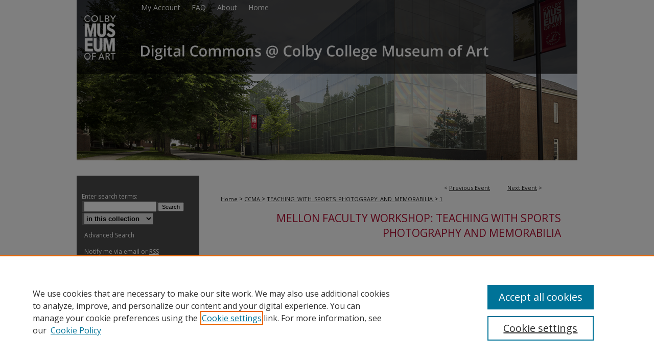

--- FILE ---
content_type: text/css
request_url: https://digitalcommons.colby.edu/ccma/ir-local.css
body_size: 1069
content:
/* -----------------------------------------------
IR Event Community local stylesheet.
Author:   Lani Goto
Version:  Apr 2015
PLEASE SAVE THIS FILE LOCALLY!
----------------------------------------------- */

/* Google font */

@import url(https://fonts.googleapis.com/css?family=Open+Sans:400italic,600italic,400,600);


/* Subheader */

#ccma #subheader {
	width: 980px;
	height: 29px;
	background: #0d0f05 url(../assets/md5images/33081b096553884a552abf3cbafa726e.png) top left no-repeat; }

#ccma #subheader #tabs {
	height: 29px; }

#ccma #subheader #tabs,
#ccma #subheader #tabs ul,
#ccma #subheader #tabs ul li {
	padding: 0;
	margin: 0; }

#ccma #subheader #tabs {
	height: 29px;
	margin-left: 115px; }

#ccma #subheader #tabs a {
	font-family: "Open Sans", Verdana, Arial, Helvetica, sans-serif;
	font-size: 14px;
	font-weight: 400;
	color: #fff;
	background-color: transparent;
	padding: 0 11px;
	margin: 0;
	border: 0;
	height: 29px;
	line-height: 29px;
	float: left; }

#ccma #subheader #tabs a:hover,
#ccma #subheader #tabs a:active,
#ccma #subheader #tabs a:focus {
	text-decoration: underline; }


/* Header */

#ccma #header {
	height: 314px;
	margin-bottom: 30px; }

#ccma #header #logo {
	display: none; }

#ccma #header #pagetitle,
#ccma #header h1,
#ccma #header h1 a {
	width: 980px;
	height: 285px;
	padding: 0;
	margin: 0;
	display: block; }

#ccma #header h1 a {
	background: #4b4b4b url(../assets/md5images/26b6a727210c466497986aaf0cd867a9.png) top left no-repeat;
	text-indent: -9999px; }


/* Sidebar */

#ccma #sidebar p.site-follow {
	display: none; }

#ccma #sidebar h2 {
	font-family: "Open Sans", Verdana, Arial, Helvetica, sans-serif;
	font-size: 15px;
	font-weight: 600;
	color: #fff;
	background-color: transparent;
	border-top: 0;
	border-bottom: 0; }

#ccma #sidebar a:link,
#ccma #sidebar a:visited,
#ccma #sidebar p.advanced a:link,
#ccma #sidebar p.advanced a:visited {
	font-weight: 400;
	color: #ffffff;
	background-color: transparent;
	text-decoration: none; }

#ccma #sidebar a:hover,
#ccma #sidebar a:active,
#ccma #sidebar a:focus,
#ccma #sidebar p.advanced a:hover,
#ccma #sidebar p.advanced a:active,
#ccma #sidebar p.advanced a:focus {
	text-decoration: underline; }

#ccma #sidebar p.advanced + div {
	display: none; }

#ccma #sidebar form label {
	color: #fff; }


/* Main Content */

#ccma #content {
	background-color: transparent; }

#ccma #main.text h2#series-title a {
	font-family: "Open Sans", Verdana, Arial, Helvetica, sans-serif;
	font-size: 21px;
	text-decoration: none; }

#ccma #main.text h2#series-title a:hover,
#ccma #main.text h2#series-title a:active,
#ccma #main.text h2#series-title a:focus {
	color: #000;
	text-decoration: underline; }

#ccma #main.text #series-home h4 {
	font-family: "Open Sans", Verdana, Arial, Helvetica, sans-serif;
	font-size: 17px;
	font-weight: 600; }

#ccma #main.text a:link,
#ccma #main.text a:visited {
	text-decoration: underline; }

#ccma #main.text a:hover,
#ccma #main.text a:active,
#ccma #main.text a:focus {
	color: #000; }

#ccma #main.text .doc a:link,
#ccma #main.text .doc a:visited {
	font-weight: normal;
	text-decoration: underline; }

#ccma #main.text .doc a:hover,
#ccma #main.text .doc a:active,
#ccma #main.text .doc a:focus {
	color: #000; }


/* Footer */

#ccma #footer,
#ccma #footer #bepress a {
	height: 74px;
	background-color: #fff; }

#ccma #footer p,
#ccma #footer p a {
	font-size: 12px;
	font-weight: normal;
	color: #b10e31;
	text-decoration: none; }

#ccma #footer p a:hover,
#ccma #footer p a:active,
#ccma #footer p a:focus {
	color: #000;
	text-decoration: underline; }


/* Mobile */

.mbl #ccma #header {
	margin-bottom: 0; }


#ccma #main.text td.event p.duration {display:none}
#ccma #main.text th.event-date {display:none;}


/* Hiding Schedule text from display DS 7/9/15 */
#ccma #main.text caption {display:none}